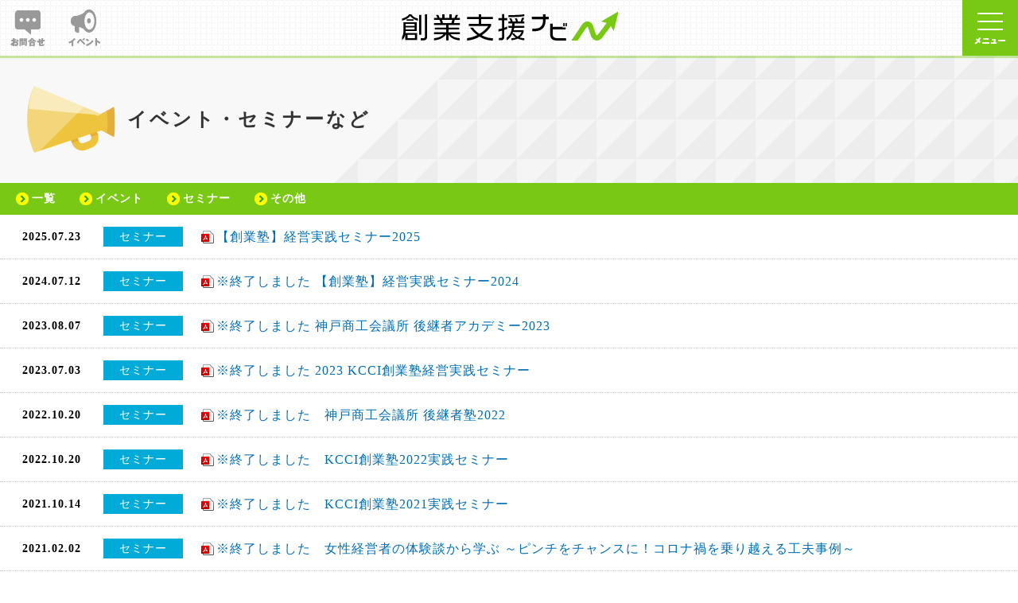

--- FILE ---
content_type: text/html; charset=UTF-8
request_url: https://sougyounavi.com/topics
body_size: 27352
content:
<!doctype html>
<html lang="ja">
<head>
<meta charset="UTF-8">
<meta name="viewport" content="width=device-width" />
<meta name="author" content="meccomun" />
<!--タイトル情報--> 

<!--スタイルシート--> 
<link rel="stylesheet" href="https://sougyounavi.com/wp-content/themes/sougyounavi/css/normalize.css" />
<link rel="stylesheet" href="https://sougyounavi.com/wp-content/themes/sougyounavi/css/style.css" media="screen and (min-width: 740px)" />
<link rel="stylesheet" href="https://sougyounavi.com/wp-content/themes/sougyounavi/css/style_s.css" media="screen and (max-width: 739px)" />
<link rel="stylesheet" href="https://sougyounavi.com/wp-content/themes/sougyounavi/css/page.css" media="screen and (min-width: 740px)" />
<link rel="stylesheet" href="https://sougyounavi.com/wp-content/themes/sougyounavi/css/page_s.css" media="screen and (max-width: 739px)" />
<!--プリント用CSS-->
<link rel="stylesheet" href="https://sougyounavi.com/wp-content/themes/sougyounavi/css/style.css" type="text/css" media="print" />
<link rel="stylesheet" href="https://sougyounavi.com/wp-content/themes/sougyounavi/css/page.css" type="text/css" media="print" /><link rel="stylesheet" href="https://sougyounavi.com/wp-content/themes/sougyounavi/css/print.css" type="text/css" media="print" />
<!--js--> 
<script type="text/javascript" src="https://sougyounavi.com/wp-content/themes/sougyounavi/js/jquery-1.8.0.min.js"></script>
<!--[if lt IE 9]>
<script type="text/javascript" src="https://sougyounavi.com/wp-content/themes/sougyounavi/js/html5shiv-printshiv.js"></script>
<script type="text/javascript" src="https://sougyounavi.com/wp-content/themes/sougyounavi/js/selectivizr-min.js"></script>
<link rel="stylesheet" href="https://sougyounavi.com/wp-content/themes/sougyounavi/css/style.css" />
<link rel="stylesheet" href="https://sougyounavi.com/wp-content/themes/sougyounavi/css/page.css" type="text/css" media="print" /><link rel="stylesheet" href="https://sougyounavi.com/wp-content/themes/sougyounavi/css/print.css" type="text/css" media="print" />
<![endif]-->
<script type="text/javascript" src="https://sougyounavi.com/wp-content/themes/sougyounavi/js/current.js"></script>
<script type="text/javascript" src="https://sougyounavi.com/wp-content/themes/sougyounavi/js/smooth.js"></script>
<script type="text/javascript" src="https://sougyounavi.com/wp-content/themes/sougyounavi/js/accordion.js"></script>
<script type="text/javascript" src="https://sougyounavi.com/wp-content/themes/sougyounavi/js/toPageTop.js"></script>

		<!-- All in One SEO 4.1.1.2 -->
		<title>イベント・セミナーなど | 創業支援ナビ 神戸商工会議所</title>
		<link rel="canonical" href="https://sougyounavi.com/topics" />
		<meta property="og:site_name" content="創業支援ナビ 神戸商工会議所 | 創業の知識と対策をサポートします" />
		<meta property="og:type" content="article" />
		<meta property="og:title" content="イベント・セミナーなど | 創業支援ナビ 神戸商工会議所" />
		<meta property="og:url" content="https://sougyounavi.com/topics" />
		<meta property="article:published_time" content="2016-02-08T09:03:55Z" />
		<meta property="article:modified_time" content="2016-02-09T01:00:42Z" />
		<meta property="article:author" content="owner@sougyounavi-com" />
		<meta name="twitter:card" content="summary" />
		<meta name="twitter:domain" content="sougyounavi.com" />
		<meta name="twitter:title" content="イベント・セミナーなど | 創業支援ナビ 神戸商工会議所" />
		<meta name="google" content="nositelinkssearchbox" />
		<script type="application/ld+json" class="aioseo-schema">
			{"@context":"https:\/\/schema.org","@graph":[{"@type":"WebSite","@id":"https:\/\/sougyounavi.com\/#website","url":"https:\/\/sougyounavi.com\/","name":"\u5275\u696d\u652f\u63f4\u30ca\u30d3 \u795e\u6238\u5546\u5de5\u4f1a\u8b70\u6240","description":"\u5275\u696d\u306e\u77e5\u8b58\u3068\u5bfe\u7b56\u3092\u30b5\u30dd\u30fc\u30c8\u3057\u307e\u3059","publisher":{"@id":"https:\/\/sougyounavi.com\/#organization"}},{"@type":"Organization","@id":"https:\/\/sougyounavi.com\/#organization","name":"\u795e\u6238\u5546\u5de5\u4f1a\u8b70\u6240","url":"https:\/\/sougyounavi.com\/"},{"@type":"BreadcrumbList","@id":"https:\/\/sougyounavi.com\/topics#breadcrumblist","itemListElement":[{"@type":"ListItem","@id":"https:\/\/sougyounavi.com\/#listItem","position":"1","item":{"@id":"https:\/\/sougyounavi.com\/#item","name":"\u30db\u30fc\u30e0","description":"\u5275\u696d\u306e\u77e5\u8b58\u3068\u5bfe\u7b56\u3092\u30b5\u30dd\u30fc\u30c8\u3057\u307e\u3059\u3002\u958b\u696d\u8cc7\u91d1\u306e\u8abf\u9054\u65b9\u6cd5\u3084\u3001\u958b\u696d\u8a08\u753b\u66f8\u306e\u66f8\u304d\u65b9\u3001\u6cd5\u4eba\u3068\u500b\u4eba\u306e\u9055\u3044\uff08\u30e1\u30ea\u30c3\u30c8\u30fb\u30c7\u30e1\u30ea\u30c3\u30c8\uff09\u3001\u5f93\u696d\u54e1\u306e\u96c7\u7528\u624b\u7d9a\u304d\u3001\u5275\u696d\u306b\u5fc5\u8981\u306a\u8a31\u8a8d\u53ef\u624b\u7d9a\u304d\u78ba\u5b9a\u7533\u544a\u306e\u65b9\u6cd5\u306a\u3069\u3002\u76f8\u8ac7\u7121\u6599\u306e\u795e\u6238\u5546\u5de5\u4f1a\u8b70\u6240\u3078\u304a\u6c17\u8efd\u306b\u3054\u76f8\u8ac7\u304f\u3060\u3055\u3044\u3002","url":"https:\/\/sougyounavi.com\/"},"nextItem":"https:\/\/sougyounavi.com\/topics#listItem"},{"@type":"ListItem","@id":"https:\/\/sougyounavi.com\/topics#listItem","position":"2","item":{"@id":"https:\/\/sougyounavi.com\/topics#item","name":"\u30a4\u30d9\u30f3\u30c8\u30fb\u30bb\u30df\u30ca\u30fc\u306a\u3069","url":"https:\/\/sougyounavi.com\/topics"},"previousItem":"https:\/\/sougyounavi.com\/#listItem"}]},{"@type":"WebPage","@id":"https:\/\/sougyounavi.com\/topics#webpage","url":"https:\/\/sougyounavi.com\/topics","name":"\u30a4\u30d9\u30f3\u30c8\u30fb\u30bb\u30df\u30ca\u30fc\u306a\u3069 | \u5275\u696d\u652f\u63f4\u30ca\u30d3 \u795e\u6238\u5546\u5de5\u4f1a\u8b70\u6240","inLanguage":"ja","isPartOf":{"@id":"https:\/\/sougyounavi.com\/#website"},"breadcrumb":{"@id":"https:\/\/sougyounavi.com\/topics#breadcrumblist"},"datePublished":"2016-02-08T09:03:55+09:00","dateModified":"2016-02-09T01:00:42+09:00"}]}
		</script>
		<!-- All in One SEO -->

<link rel='dns-prefetch' href='//s.w.org' />
		<!-- This site uses the Google Analytics by MonsterInsights plugin v7.17.0 - Using Analytics tracking - https://www.monsterinsights.com/ -->
							<script src="//www.googletagmanager.com/gtag/js?id=UA-199995926-2"  type="text/javascript" data-cfasync="false"></script>
			<script type="text/javascript" data-cfasync="false">
				var mi_version = '7.17.0';
				var mi_track_user = true;
				var mi_no_track_reason = '';
				
								var disableStr = 'ga-disable-UA-199995926-2';

				/* Function to detect opted out users */
				function __gtagTrackerIsOptedOut() {
					return document.cookie.indexOf( disableStr + '=true' ) > - 1;
				}

				/* Disable tracking if the opt-out cookie exists. */
				if ( __gtagTrackerIsOptedOut() ) {
					window[disableStr] = true;
				}

				/* Opt-out function */
				function __gtagTrackerOptout() {
					document.cookie = disableStr + '=true; expires=Thu, 31 Dec 2099 23:59:59 UTC; path=/';
					window[disableStr] = true;
				}

				if ( 'undefined' === typeof gaOptout ) {
					function gaOptout() {
						__gtagTrackerOptout();
					}
				}
								window.dataLayer = window.dataLayer || [];
				if ( mi_track_user ) {
					function __gtagTracker() {dataLayer.push( arguments );}
					__gtagTracker( 'js', new Date() );
					__gtagTracker( 'set', {
						'developer_id.dZGIzZG' : true,
						                    });
					__gtagTracker( 'config', 'UA-199995926-2', {
						forceSSL:true,link_attribution:true,					} );
										window.gtag = __gtagTracker;										(
						function () {
							/* https://developers.google.com/analytics/devguides/collection/analyticsjs/ */
							/* ga and __gaTracker compatibility shim. */
							var noopfn = function () {
								return null;
							};
							var newtracker = function () {
								return new Tracker();
							};
							var Tracker = function () {
								return null;
							};
							var p = Tracker.prototype;
							p.get = noopfn;
							p.set = noopfn;
							p.send = function (){
								var args = Array.prototype.slice.call(arguments);
								args.unshift( 'send' );
								__gaTracker.apply(null, args);
							};
							var __gaTracker = function () {
								var len = arguments.length;
								if ( len === 0 ) {
									return;
								}
								var f = arguments[len - 1];
								if ( typeof f !== 'object' || f === null || typeof f.hitCallback !== 'function' ) {
									if ( 'send' === arguments[0] ) {
										var hitConverted, hitObject = false, action;
										if ( 'event' === arguments[1] ) {
											if ( 'undefined' !== typeof arguments[3] ) {
												hitObject = {
													'eventAction': arguments[3],
													'eventCategory': arguments[2],
													'eventLabel': arguments[4],
													'value': arguments[5] ? arguments[5] : 1,
												}
											}
										}
										if ( typeof arguments[2] === 'object' ) {
											hitObject = arguments[2];
										}
										if ( typeof arguments[5] === 'object' ) {
											Object.assign( hitObject, arguments[5] );
										}
										if ( 'undefined' !== typeof (
											arguments[1].hitType
										) ) {
											hitObject = arguments[1];
										}
										if ( hitObject ) {
											action = 'timing' === arguments[1].hitType ? 'timing_complete' : hitObject.eventAction;
											hitConverted = mapArgs( hitObject );
											__gtagTracker( 'event', action, hitConverted );
										}
									}
									return;
								}

								function mapArgs( args ) {
									var gaKey, hit = {};
									var gaMap = {
										'eventCategory': 'event_category',
										'eventAction': 'event_action',
										'eventLabel': 'event_label',
										'eventValue': 'event_value',
										'nonInteraction': 'non_interaction',
										'timingCategory': 'event_category',
										'timingVar': 'name',
										'timingValue': 'value',
										'timingLabel': 'event_label',
									};
									for ( gaKey in gaMap ) {
										if ( 'undefined' !== typeof args[gaKey] ) {
											hit[gaMap[gaKey]] = args[gaKey];
										}
									}
									return hit;
								}

								try {
									f.hitCallback();
								} catch ( ex ) {
								}
							};
							__gaTracker.create = newtracker;
							__gaTracker.getByName = newtracker;
							__gaTracker.getAll = function () {
								return [];
							};
							__gaTracker.remove = noopfn;
							__gaTracker.loaded = true;
							window['__gaTracker'] = __gaTracker;
						}
					)();
									} else {
										console.log( "" );
					( function () {
							function __gtagTracker() {
								return null;
							}
							window['__gtagTracker'] = __gtagTracker;
							window['gtag'] = __gtagTracker;
					} )();
									}
			</script>
				<!-- / Google Analytics by MonsterInsights -->
		<link rel='stylesheet' id='wp-block-library-css'  href='https://sougyounavi.com/wp-includes/css/dist/block-library/style.min.css?ver=5.7.14' type='text/css' media='all' />
<script type='text/javascript' id='monsterinsights-frontend-script-js-extra'>
/* <![CDATA[ */
var monsterinsights_frontend = {"js_events_tracking":"true","download_extensions":"doc,pdf,ppt,zip,xls,docx,pptx,xlsx","inbound_paths":"[{\"path\":\"\\\/go\\\/\",\"label\":\"affiliate\"},{\"path\":\"\\\/recommend\\\/\",\"label\":\"affiliate\"}]","home_url":"https:\/\/sougyounavi.com","hash_tracking":"false","ua":"UA-199995926-2"};
/* ]]> */
</script>
<script type='text/javascript' src='https://sougyounavi.com/wp-content/plugins/google-analytics-for-wordpress/assets/js/frontend-gtag.min.js?ver=7.17.0' id='monsterinsights-frontend-script-js'></script>
<link rel="https://api.w.org/" href="https://sougyounavi.com/wp-json/" /><link rel="alternate" type="application/json" href="https://sougyounavi.com/wp-json/wp/v2/pages/13" /><link rel='shortlink' href='https://sougyounavi.com/?p=13' />
<link rel="alternate" type="application/json+oembed" href="https://sougyounavi.com/wp-json/oembed/1.0/embed?url=https%3A%2F%2Fsougyounavi.com%2Ftopics" />
<link rel="alternate" type="text/xml+oembed" href="https://sougyounavi.com/wp-json/oembed/1.0/embed?url=https%3A%2F%2Fsougyounavi.com%2Ftopics&#038;format=xml" />
<link rel="shortcut icon" href="https://sougyounavi.com/wp-content/themes/sougyounavi/favicon.ico" type="image/vnd.microsoft.icon" />
<link rel="icon" href="https://sougyounavi.com/wp-content/themes/sougyounavi/favicon.ico" type="image/vnd.microsoft.icon" />
<link rel="apple-touch-icon" href="https://sougyounavi.com/wp-content/themes/sougyounavi/apple-touch-icon.png">
<!--ウェブサイトのURL-->
<link rel="start" href="https://sougyounavi.com" />
</script>
</head>
<body>
<!--▼wrapper-->
<div id="wrapper">
<!--▼header-->
<header>
<div id="fixitem" class="clearfix">
<!--ロゴ-->
<p id="logo"><a href="https://sougyounavi.com"><img src="https://sougyounavi.com/images/logo.png" alt="創業支援ナビ" /></a></p>
<!-- ボタン -->
<p id="header_btn"><a href="https://sougyounavi.com/contact"><img src="https://sougyounavi.com/images/btn_contact.png" alt="お問合せ" /></a><a href="https://sougyounavi.com/topics"><img src="https://sougyounavi.com/images/btn_event.png" alt="イベント" /></a></p>
<!--グローバルメニュー-->
<nav id="glovalnav">
<p id="nav_open">メニュー</p>
<ul>
<li><a href="https://sougyounavi.com">HOME</a></li>
<li><a href="https://sougyounavi.com/kaigyo">開業資金について</a></li>
<li><a href="https://sougyounavi.com/jigyo">事業形態を選ぶ</a></li>
<li><a href="https://sougyounavi.com/kyoninka">許認可手続き</a></li>
<li><a href="https://sougyounavi.com/todoke">創業に伴う届け出</a></li>
<li><a href="https://sougyounavi.com/koyou">従業員の雇用</a></li>
<li><a href="https://sougyounavi.com/zeimu">税務・簿記</a></li>
<li><a href="https://sougyounavi.com/hojo">補助金・助成金情報</a></li>
<li><a href="https://sougyounavi.com/shien">創業後の支援</a></li>
<li><a href="https://sougyounavi.com/concierge">神戸開業支援コンシェルジュ</a></li>
<li><a href="https://sougyounavi.com/shienjirei">創業支援事例</a></li>
<li><a href="https://sougyounavi.com/topics">イベント・セミナーなど</a></li>
<li><a href="https://sougyounavi.com/contact">ご相談・お問い合わせ</a></li>
</ul>
<div>閉じる</div>
</nav>
</div>
</header>
<!--▲header-->
<!--▼contents-->
<div id="contents" class="clearfix">
<!--▼▼▼▼▼▼▼▼▼▼お知らせ一覧▼▼▼▼▼▼▼▼▼▼-->
<article id="topics">
<h1 id="title"><span><img src="https://sougyounavi.com/images/topics.png" alt="" />イベント・セミナーなど</span></h1>
<!-- カテゴリー -->
<div id="pagejump">
<ul class="clearfix">
<li><a href="topics">一覧</a></li>
<li><a href="event">イベント</a></li>
<li><a href="seminar">セミナー</a></li>
<li><a href="etc">その他</a></li>
</ul>
</div>
<ul class="list">
<!-- 情報 -->
<li><a href="https://www.kobe-cci.or.jp/pdf/sogyo-jissen.pdf" target="_blank"><span>2025.07.23</span><span class="seminar">セミナー</span><span>【創業塾】経営実践セミナー2025</span></a></li>
<!-- 情報 -->
<li><a href="https://www.kobe-cci.or.jp/pdf/sogyo-jissen.pdf" target="_blank"><span>2024.07.12</span><span class="seminar">セミナー</span><span>※終了しました 【創業塾】経営実践セミナー2024</span></a></li>
<!-- 情報 -->
<li><a href="https://www.kobe-cci.or.jp/pdf/20230807_koukeisha.pdf" target="_blank"><span>2023.08.07</span><span class="seminar">セミナー</span><span>※終了しました 神戸商工会議所 後継者アカデミー2023</span></a></li>
<!-- 情報 -->
<li><a href="https://www.kobe-cci.or.jp/pdf/sogyo-jissen2023.pdf" target="_blank"><span>2023.07.03</span><span class="seminar">セミナー</span><span>※終了しました 2023 KCCI創業塾経営実践セミナー</span></a></li>
<!-- 情報 -->
<li><a href="https://www.kobe-cci.or.jp/pdf/kokeisha2022.pdf" target="_blank"><span>2022.10.20</span><span class="seminar">セミナー</span><span>※終了しました　神戸商工会議所 後継者塾2022</span></a></li>
<!-- 情報 -->
<li><a href="http://www.kobe-cci.or.jp/pdf/sogyo-jissen2022.pdf" target="_blank"><span>2022.10.20</span><span class="seminar">セミナー</span><span>※終了しました　KCCI創業塾2022実践セミナー</span></a></li>
<!-- 情報 -->
<li><a href="https://sougyounavi.com/wp-content/uploads/9524e25e275d6fd008940d8ce6f05f52.pdf" target="_blank"><span>2021.10.14</span><span class="seminar">セミナー</span><span>※終了しました　KCCI創業塾2021実践セミナー</span></a></li>
<!-- 情報 -->
<li><a href="https://sougyounavi.com/wp-content/uploads/seminar210122_9.pdf" target="_blank"><span>2021.02.02</span><span class="seminar">セミナー</span><span>※終了しました　女性経営者の体験談から学ぶ  ～ピンチをチャンスに！コロナ禍を乗り越える工夫事例～</span></a></li>
<!-- 情報 -->
<li><a href="https://sougyounavi.com/wp-content/uploads/3998e34b6537ab43527129eadf130ef5.pdf" target="_blank"><span>2020.10.13</span><span class="event">イベント</span><span>※終了しました　KCCI創業塾2020実践セミナー</span></a></li>
<!-- 情報 -->
<li><a href="https://sougyounavi.com/wp-content/uploads/04a6e3558cd851eb6ab5ed05b80218c6.pdf" target="_blank"><span>2020.09.03</span><span class="event">イベント</span><span>※終了しました　後継者塾のご案内(9月24日～12月2日)</span></a></li>
<!-- 情報 -->
<li><a href="https://sougyounavi.com/wp-content/uploads/4542979cc6cce26946bf10ee492c00ce.pdf" target="_blank"><span>2020.02.07</span><span class="event">イベント</span><span>※終了しました　創業フェアひょうご2020（主催：兵庫県信用保証協会）が開催されます</span></a></li>
<!-- 情報 -->
<li><a href="https://sougyounavi.com/wp-content/uploads/e49692d1c9b7c2d4be23c63a1960d698.pdf" target="_blank"><span>2019.11.14</span><span class="event">イベント</span><span>※終了しました　創業カフェＵ-29（12/1、主催：兵庫県信用保証協会）が開催されます</span></a></li>
<!-- 情報 -->
<li><a href="http://creative-hyogo.jp/contest/" target="_blank"><span>2019.10.30</span><span class="event">イベント</span><span>※終了しました　HYOGOクリエイティブ起業創出コンテスト（11/8）</span></a></li>
<!-- 情報 -->
<li><a href="https://sougyounavi.com/wp-content/uploads/2019/10/51d39ebfedb0f5c0273367d43af0cfca-2.pdf" target="_blank"><span>2019.10.17</span><span class="seminar">セミナー</span><span>※終了しました　KCCI創業塾2019実践セミナー　受講者募集中！（11/9～12/13開催）</span></a></li>
<!-- 情報 -->
<li><a href="https://sougyounavi.com/wp-content/uploads/2019/07/c8b0e227f735a6cc9745c9090dc3a048.pdf" target="_blank"><span>2019.07.11</span><span class="seminar">セミナー</span><span>※終了しました　KCCI創業塾2019のご案内（9/7～28、毎週土曜日）</span></a></li>
<!-- 情報 -->
<li><a href="http://www.kigyoplaza-hyogo.jp/news/1597" target="_blank"><span>2019.05.13</span><span class="seminar">セミナー</span><span>※終了しました　起業家向け助成金（兵庫県）申請書の書き方講座（6/3）</span></a></li>
<!-- 情報 -->
<li><a href="http://www.kigyoplaza-hyogo.jp/news/1597" target="_blank"><span>2019.05.13</span><span class="seminar">セミナー</span><span>※終了しました　起業家向け助成金（兵庫県）概要説明会が開催されます（5/21）</span></a></li>
<!-- 情報 -->
<li><a href="https://www.kfm.or.jp/office/2019/04/08/1029/" target="_blank"><span>2018.11.05</span><span class="event">イベント</span><span>※終了しました　第11回IPOチャレンジオフィス入居企業募集中です（〜6/7）</span></a></li>
<!-- 情報 -->
<li><a href="https://sougyounavi.com/wp-content/uploads/2018/10/5bdc7521e52f427eb9c2a9928556c5b6.pdf" target="_blank"><span>2018.10.17</span><span class="event">イベント</span><span>※終了しました　創業フェアひょうご2018（11/5、主催：兵庫県信用保証協会）が開催されます。</span></a></li>
<!-- 情報 -->
<li><a href="https://sougyounavi.com/wp-content/uploads/2018/10/53b0174b1d31b83fe6ef3ca8d8440b3a.pdf" target="_blank"><span>2018.10.15</span><span class="event">イベント</span><span>※終了しました　創業ウイメンズフォーラム（10/25、主催：日本政策金融公庫）が開催されます。</span></a></li>
<!-- 情報 -->
<li><a href="https://sougyounavi.com/wp-content/uploads/2018/10/aa602f5db67eb537df45bb34f9851322.pdf" target="_blank"><span>2018.10.15</span><span class="event">イベント</span><span>※終了しました　KOBE大創業者祭2018（11/21、主催：神戸開業コンシェルジュチーム）が開催されます。</span></a></li>
<!-- 情報 -->
<li><a href="https://sougyounavi.com/wp-content/uploads/2018/09/a1ba932ff943cddec86d587b2a0ea86f.pdf" target="_blank"><span>2018.09.13</span><span class="event">イベント</span><span>※終了しました　KCCI創業塾2018実践セミナーを開催します！(H30.10/11～H30.12/13）</span></a></li>
<!-- 情報 -->
<li><a href="https://www.amacci.or.jp/seminar/sogyojuku1810/" target="_blank"><span>2018.09.06</span><span class="event">イベント</span><span>※終了しました　ビジネスを“創る”起業家のための創業塾2018（10/20〜12/1、主催：尼崎商工会議所）が開催されます。</span></a></li>
<!-- 情報 -->
<li><a href="https://www.amacci.or.jp/seminar/sogyo1808/" target="_blank"><span>2018.09.06</span><span class="event">イベント</span><span>※終了しました　創業チャレンジセミナー（9/29、主催：尼崎商工会議所）が開催されます。</span></a></li>
<!-- 情報 -->
<li><a href="https://sougyounavi.com/wp-content/uploads/2018/08/a1bf6389fa49f12695d60e3801117536.pdf" target="_blank"><span>2018.08.06</span><span class="event">イベント</span><span>※終了しました　飲食店開業セミナー（10/6～12/1、主催：兵庫県中小企業団体中央会）が開催されます。</span></a></li>
<!-- 情報 -->
<li><a href="https://sougyounavi.com/wp-content/uploads/2018/05/06de9e93f898e8c9ce86a611f70aef74.pdf" target="_blank"><span>2018.05.08</span><span class="event">イベント</span><span>※終了しました　KCCI創業塾2018が開校します！(6/9～6/30）</span></a></li>
<!-- 情報 -->
<li><a href="https://sougyounavi.com/wp-content/uploads/2018/04/1d6b49aba24d935530b07ca6055707e5-1.pdf" target="_blank"><span>2018.04.10</span><span class="event">イベント</span><span>※終了しました　2018KCCI創業・起業応援セミナーを開催いたします（H30.4/21、5/19）</span></a></li>
<!-- 情報 -->
<li><a href="https://sougyounavi.com/wp-content/uploads/2017/08/5c1589b300a19ca660128b6a75ccfb38-1.pdf" target="_blank"><span>2017.08.28</span><span class="event">イベント</span><span>※終了しました　KCCI創業塾2017実践セミナーを開催します！(H29.9/26～H30.1/25）</span></a></li>
<!-- 情報 -->
<li><a href="https://sougyounavi.com/wp-content/uploads/2017/05/07c6ca65fdee36ea89b9c1db8084f28e.pdf" target="_blank"><span>2017.05.09</span><span class="event">イベント</span><span>※終了しました　KCCI創業塾2017が開校します！(6/3～6/24）</span></a></li>
<!-- 情報 -->
<li><a href="https://sougyounavi.com/wp-content/uploads/2016/05/sogyojuku2016.pdf" target="_blank"><span>2016.05.06</span><span class="event">イベント</span><span>※終了しました　KCCI創業塾2016が開校します！(6/18～7/9）</span></a></li>
<!-- 情報 -->
<li><span>2016.03.28</span><span class="event">イベント</span><span>※終了しました　ホームページを開設しました</span></li>
</ul></article>
<!--▲▲▲▲▲▲▲▲▲▲お知らせ一覧▲▲▲▲▲▲▲▲▲▲-->
<!-- ページャー -->
<div class="pager">
<p class="clearfix">
</p>
</div>
<!-- 相談窓口 -->
<aside>
<h2>創業に関する各種ご相談は、<br />お近くの各支部までお気軽にご連絡ください。</h2>
<p>受付時間：9:00～17:15（平日のみ土日祝日を除く）</p>
<ul class="clearfix">
<li><a href="https://sougyounavi.com/contact?id=higasikobe"><img src="images/btn_higasikobe.png" alt="東灘区・灘区の方東神戸支部" /></a></li>
<li><a href="https://sougyounavi.com/contact?id=tyuuou"><img src="images/btn_tyuuou.png" alt="中央区・兵庫区・北区の方中央支部" /></a></li>
<li><a href="https://sougyounavi.com/contact?id=nisikobe"><img src="images/btn_nisikobe.png" alt="長田区・須磨区・垂水区・西区の方西神戸支部" /></a></li>
</ul>
</aside>
</div>
<!--▲contents-->

</div>
<!--▲wrapper-->
<!--▼footer-->
<footer>
<!-- 上へ -->
<p id="toPageTop"><a href="#wrapper"><img src="https://sougyounavi.com/images/toPageTop.png" alt="上へ" /></a></p>
<!-- フッターナビ -->
<nav class="clearfix">
<p class="logo"><a href="https://sougyounavi.com"><img src="https://sougyounavi.com/images/logo.png" alt="創業支援ナビ" /></a></p>
<p class="btn"><a href="https://sougyounavi.com/contact"><img src="https://sougyounavi.com/images/btn_contact.png" alt="お問合せ" /></a><a href="https://sougyounavi.com/topics"><img src="https://sougyounavi.com/images/btn_event.png" alt="イベント" /></a></p>
<ul class="clearfix">
<li><a href="https://sougyounavi.com/kaigyo">開業資金について</a></li>
<li><a href="https://sougyounavi.com/jigyo">事業形態を選ぶ</a></li>
<li><a href="https://sougyounavi.com/kyoninka">許認可手続き</a></li>
<li><a href="https://sougyounavi.com/todoke">創業に伴う届け出</a></li>
<li><a href="https://sougyounavi.com/koyou">従業員の雇用</a></li>
<li><a href="https://sougyounavi.com/zeimu">税務・簿記</a></li>
<li><a href="https://sougyounavi.com/hojo">補助金・助成金情報</a></li>
<li><a href="https://sougyounavi.com/shien">創業後の支援</a></li>
<li><a href="https://sougyounavi.com/concierge">神戸開業支援コンシェルジュ</a></li>
<li><a href="https://sougyounavi.com/shienjirei">創業支援事例</a></li>
</ul>
<p class="kcci"><a href="http://www.kobe-cci.or.jp" target="_blank"><img src="https://sougyounavi.com/images/footer_kcci.png" alt="神戸商工会議所" /></a><br />〒650-8543 神戸市中央区港島中町6-1</p>
</nav>
<!-- フッター情報 -->
<div class="info clearfix">
<p><a href="https://sougyounavi.com">HOME</a> | <a href="https://sougyounavi.com/siteinfo">このサイトについて</a> | <a href="http://www.kobe-cci.or.jp/info/privacy/" target="_blank">個人情報保護方針</a></p>
<small><a href="https://sougyounavi.com">&copy; 2026 The KOBE Chamber of Commerce and Industry,All Rights Reserved.</a></small>
</div>
</footer>
<!--▲footer-->
<script type='text/javascript' src='https://sougyounavi.com/wp-includes/js/wp-embed.min.js?ver=5.7.14' id='wp-embed-js'></script>
</body>
</html>


--- FILE ---
content_type: text/css
request_url: https://sougyounavi.com/wp-content/themes/sougyounavi/css/style.css
body_size: 5794
content:
@charset "UTF-8";
/*
Theme Name: 創業支援ナビ
Author: meccommunications
Author URI: http://www.mec-com.co.jp
*/

/*全体の設定
-----------------------------------------------------------------------------------------*/
*{
	margin: 0; 
	padding: 0; 
	list-style-type: none; 
	font-weight: normal;
	-webkit-box-sizing: border-box;
	-moz-box-sizing: border-box;
	-o-box-sizing: border-box;
	-ms-box-sizing: border-box;
	box-sizing: border-box;
}
img {
	border-width: 0px;
	vertical-align: bottom;
	max-width: 100%;
	height: auto;
	width /***/:auto;
}
* html img {
	border-width: 0px;
	vertical-align: top;
	padding:-1px;
}
*:first-child+html img {
	border-width: 0px;
	vertical-align: middle;
	padding:-1px;
}
html{
	height:100%;
}
body {
	background:#FFFFFF;
	font-family:'Verdana','ヒラギノ角ゴ Pro W3','Hiragino Kaku Gothic Pro','メイリオ',Meiryo,'ＭＳ Ｐゴシック';
	color: #000000;
	text-align:center;
	font-size:16px;
	line-height:30px;
	height:100%;
	-webkit-text-size-adjust:none;
	min-width:1060px;
	letter-spacing:1px;
}
h1,h2,h3,h4,h5,h6,p,li,dt,dd,input,table,figure{
	font-size:16px;
	line-height:30px;
}
strong{
	font-weight:bold;
}
em{
	font-style:normal;
	color:#ED1C24;
}
table {
	empty-cells:show; 
	border-collapse:collapse; 
	border-spacing:0;
}
/* 左右分けレイアウト*/
.clearfix:after {
	content: ".";
	display: block;
	clear: both;
	height: 0;
	visibility: hidden;
}
.clearfix {
	min-height: 1px;
}
* html .clearfix {
	height: 1px;
	/*\*//*/
	height: auto;
	overflow: hidden;
	/**/
}

/*標準のリンク*/
a{
	color: #006EB4;
	text-decoration: none;
	outline:none;
}
a:hover {
	text-decoration: none;
	outline:none;
}
a:link,a:visited,a:hover,a:active {
	outline:none;
}
/*画像のhoverは透過*/
a:hover img{
	opacity: 0.75;
	filter: alpha(opacity=75);
	-moz-opacity: 0.75;
}
/*表示の切り替え*/
.sp{
	display:none;
}
/*-------------------------フッター固定（フッター高340px）*/
#wrapper {
	min-height:100%;
	height:auto !important;
	height:100%;
	margin:0 auto -340px;
	padding-top:70px;
}
#contents{
	padding-bottom:340px;
}
footer {
	height:340px;
	overflow:hidden;
}
/*-------------------------アコーディオン要素*/
.accordionopen{
	cursor:pointer;
}
.accordion{
	display:none;
}
.accordion.open{
	display:block;
}

/*header
-----------------------------------------------------------------------------------------*/
header{
	text-align:left;
	z-index:1000;
	position:relative;
}
/*-------------------------固定要素*/
#fixitem {
	width:100%;
	text-align:left;
	height:73px;
	background:url(images/header_bg.png);
	position:fixed;
	top:0;
}
/*-------------------------ロゴ*/
header #logo{
	text-align:center;
	margin-bottom:-70px;
}
/*-------------------------ボタン*/
header #header_btn{
	float:left;
	width:140px;
}
/*-------------------------グローバルメニュー*/
header nav #nav_open{
	background:#78C814 url(images/nav_open.png) right top no-repeat;
	width:70px;
	height:70px;
	text-indent:-9999em;
	position:absolute;
	top:0;
	right:0;
        z-index: 3;
	cursor:pointer;
}
header nav ul,
header nav div{
	display:none;
}
header nav ul{
	width:320px;
	background:#22A000;
	padding:70px 20px 20px 20px;
	position:absolute;
	top:0;
	right:0;
        z-index: 2;
}
header nav li{
	border-top:1px solid #AEDE72;
}
header nav li:first-child{
	border-top:none;
}
header nav li a{
	display:block;
	text-align:center;
	line-height:44px;
	background:#FFF;
	color:#000;
}
header nav li a:hover{
	background:#F1F1F1;
}
/*開いた時*/
header nav.open #nav_open{
	background:#22A000 url(images/nav_close.png) right top no-repeat;
}
header nav.open div{
	width: 100%;
        height:100%;
	display:block;
        position: fixed;
	text-indent:-9999em;
        top: 0;
        z-index: 1;
        background: #000;
	opacity: 0.5;
	filter: alpha(opacity=50);
	-moz-opacity: 0.5;
	cursor:pointer;
}
@media screen and (max-height: 680px) {
header nav ul{width:100%;}
header nav li{width:33.3%;float:left;border-right:1px solid #AEDE72;}
header nav li:nth-child(-n + 3){border-top:none;}
header nav li:nth-child(3n){border-right:none;}
}



/*相談窓口
-----------------------------------------------------------------------------------------*/
aside{
	width:860px;
	margin:0 auto 50px auto;
	background:url(images/aside.png);
	padding:30px 25px;
}
aside h2{
	font-size:21px;
	color:#ED1C24;
	font-weight:bold;
}
aside h2 br{
	display:none;
}
aside p{
	font-size:18px;
	margin:5px;
}
aside ul{
	margin-top:15px;
}
aside li{
	float:left;
	width:260px;
	margin:0 5px;
}


/*footer
-----------------------------------------------------------------------------------------*/
footer{
	background:#F2F2F2 url(images/footer_bg.png) bottom repeat-x;
}
footer a{
	color:#000;
}
footer a:hover{
	text-decoration:underline;
}
/*-------------------------上へ*/
#toPageTop {
	position:fixed;
	bottom: 5px;
	right: 5px;
	width:60px;
	height:60px;
	display:none;
}
* html #toPageTop {position:absolute;}
/*-------------------------フッターナビ*/
footer nav{
	width:1020px;
	margin:0 auto;
	text-align:left;
	padding-top:30px;
	height:270px;
}
footer nav p.logo{
	width:220px;
	float:left;
}
footer nav p.btn{
	float:right;
	height:120px;
	width:140px;
}
footer nav ul{
	width:520px;
	float:left;
	padding-left:50px;
}
footer nav ul li{
	width:270px;
	float:left;
	margin-top:10px;
	padding-left:20px;
	background:url(images/footer_ya.png) left no-repeat;
	letter-spacing:2px;
}
footer nav ul li:nth-child(even){
	width:180px;
}
footer nav p.kcci{
	float:right;
	font-size:14px;
	line-height:15px;
	text-align:center;
}
/*-------------------------フッター情報*/
footer div.info{
	padding:0 80px 0 30px;
	text-align:left;
}
footer div.info p{
	float:left;
	line-height:70px;
	font-size:14px;
}
footer div.info small{
	float:right;
	font-size:12px;
	line-height:70px;
}


--- FILE ---
content_type: text/css
request_url: https://sougyounavi.com/wp-content/themes/sougyounavi/css/page.css
body_size: 18190
content:
@charset "UTF-8";

@media screen and (max-width: 739px) {
}

/*article
-----------------------------------------------------------------------------------------*/
/*-------------------------ページタイトル*/
#title{
	background:url(images/sya_bg.png) 0px -20px;
	text-align:left;
	border-bottom:3px solid #78C814;
}
#title span{
	display:block;
	font-size:24px;
	line-height:160px;
	font-weight:bold;
	color:#333333;
	letter-spacing:5px;
	background:url(images/title_bg.png) -40px 0 no-repeat;
}
#concierge #title span{
	letter-spacing:3px;
}
#concierge #title span img{
	margin-right:-20px;
}
/*-------------------------ページ内リンク*/
#pagejump{
	background:#78C814;
	margin-top:-3px;
}
#pagejump ul{
	margin:0 auto;
	text-align:left;
}
#pagejump  ul li{
	float:left;
	padding-left:10px;
	margin:0;
}
#pagejump  ul li a{
	font-size:14px;
	line-height:20px;
	color:#FFFFFF;
	font-weight:bold;
	display:block;
	background:url(images/link.png) 10px 12px no-repeat;
	background:url(images/link2.png) 10px 12px no-repeat\9; /* IE8以下 */
	background-size:16px;
	padding:10px 10px 10px 30px;
}
#pagejump  ul li a.current,
#pagejump  ul li a:hover{
	background-color:#22A000;
}
/*-------------------------ページナビ*/
#pagenav{
	position:relative;
	overflow:hidden;
	padding-bottom:50px;
}
#pagenav ul{
	position:relative;
	left:50%;
	float:left;
}
#pagenav  ul li{
	position:relative;
	left:-50%;
	float:left;
	padding-left:1px;
}
#pagenav  ul li a,
#pagenav  ul li span{
	font-size:18px;
	line-height:30px;
	color:#FFFFFF;
	font-weight:bold;
	display:block;
	background:#22A000;
	background-size:16px;
	padding:10px 20px;
}
#pagenav  ul li span{
	background:#CCC;
}
#pagenav  ul li:nth-child(1) a,
#pagenav  ul li:nth-child(1) span{
	border-top-left-radius: 25px;
	border-bottom-left-radius: 25px;
	-webkit-border-top-left-radius: 25px;
	-webkit-border-bottom-left-radius: 25px;
	-moz-border-radius-topleft: 25px;
	-moz-border-radius-bottomleft: 25px;
}
#pagenav  ul li:nth-child(2) a,
#pagenav  ul li:nth-child(2) span{
	border-top-right-radius: 25px;
	border-bottom-right-radius: 25px;
	-webkit-border-top-right-radius: 25px;
	-webkit-border-bottom-right-radius: 25px;
	-moz-border-radius-topright: 25px;
	-moz-border-radius-bottomright: 25px;
}
#pagenav  ul li a.current,
#pagenav  ul li a:hover{
	background-color:#78C814;
}

/*-------------------------section*/
article section{
	width:860px;
	margin:0 auto;
	padding:80px 0;
	text-align:left;
}
article section a{
	text-decoration:underline;
}
article section a:hover{
	text-decoration:none;
}
article section + section:before{
	width:100%;
	content:"";
	display:block;
	height:1px;
	border-top:1px solid #CCC;
	position:absolute;
	left:0;
	margin:-80px 0 80px 0;
}
/*-------------------------h要素*/
article h2{
	font-size:36px;
	line-height:50px;
	font-weight:bold;
	margin-bottom:30px;
	text-align:center;
}
article h3{
	font-size:24px;
	line-height:30px;
	color:#FFF;
	padding:10px 15px;
	background:#78C814;
	margin-top:50px;
	margin-bottom:15px;
}
article h3 span{
	font-size:18px;
}
article h4{
	font-size:18px;
	line-height:30px;
	font-weight:bold;
	margin-bottom:5px;
	margin-top:40px;
	color:#ED1C24;
}
article h2 + p,
article h3 + p,
article h4 + p,
article h5 + p,
article table + p,
article ol + p,
article ul + p,
article figure + p,
article p.kome + p.kome{
	margin-top:0;
}
article p{
	text-align:justify;
	text-justify:distribute;
	margin-top:30px;
}
article .kome{
	color:#F15A24;
	padding-left:16px;
	text-indent:-16px;
}
article p.midasi{
	font-size:18px;
	line-height:36px;
	font-weight:bold;
}
article p em{
	font-size:20px;
	font-weight:bold;
}
article li{
	line-height:25px;
	margin:8px 0;
}
article ol,
article ul.dot{
	margin:10px 0;
}
article ol li{
	margin-left:25px;
	list-style-type:decimal;
}
article ul.dot li{
	padding-left:18px;
	background:url(images/dot.png) 5px 10px no-repeat;
	background-size:7px;
}

article ol.kana li{
	margin-left:30px;
	list-style-type: katakana;
}

article ol.iroha li{
	margin-left:30px;
	list-style-type: katakana-iroha;
}

/*-------------------------定義リスト*/
article dl{
	padding-bottom:15px;
	border-bottom:1px solid #CCC;
	margin-top:30px;
}
article dt{
	border-top:1px solid #CCC;
	color:#ED1C24;
	font-weight:bold;
	padding-top:15px;
}
article dd{
	border-top:1px dashed #CCC;
	margin-left:100px;
}
article dt + dd{
	padding-top:15px;
	margin-top:-45px;
	border:none;
}
article dd + dt{
	margin-top:15px;
}
/*-------------------------テーブル*/
article table{
	margin:10px 0;
	width:100%;
}
article th,
article td{
	font-size:16px;
	line-height:25px;
	padding:10px 15px;
	border:1px solid #CCCCCC;
	text-align:center;
}
article th{
	background:#666;
	color:#FFF;
	white-space:nowrap;
}
/*-------------------------movie*/
article div.movie{
	width:100%;
	margin:0 auto;
	position:relative;
	margin-bottom:20px;
	padding-top:30px;
	padding-bottom:56.25%;
	overflow:hidden;
}
article div.movie iframe{
	position:absolute;
	top:0;
	left:0;
	height:100%;
	width:100%;
}
/*-------------------------イメージ位置*/
figure{
	float:none;
	text-align:center;
	margin:0 auto;
	padding:30px;
}
/*-------------------------アイコン*/
article p a[target]{
	padding-left:22px;
	background:url(images/icon_blank.png) left no-repeat;
}
article p a[href$='.pdf']{
	padding-left:22px;
	background:url(images/icon_pdf.png) left no-repeat;
}

/*開業資金について
-----------------------------------------------------------------------------------------*/
#kaigyo h2 + p{
	text-align:center;
	font-size:20px;
	margin-top:-15px;
}
#kaigyo table td{
	text-align:left;
}
/*-------------------------金融機関について*/
#kaigyo #kinyu ul{
	margin:30px 0;
	border:3px solid #E6E6E6;
	padding:20px 30px;
}
#kaigyo #kinyu li{
	font-size:18px;
	margin:10px 0;
	font-weight:bold;
}
/*-------------------------公庫の融資制度*/
#kaigyo #kouko h3 strong{
	display:block;
	padding:10px 20px;
	margin:-10px -15px;
	background:#22A000;
	float:right;
	font-size:18px;
}
#kaigyo #kouko tr th:first-child{
	width:150px;
}
#kaigyo #kouko table span{
	margin-left:20px;
	font-size:14px;
}
#kaigyo #kouko table strong{
	display:block;
	padding-top:8px;
	margin-top:8px;
	border-top:1px dashed #CCC;
}
#kaigyo #kouko .setubi{
	color:#A0522D
}
#kaigyo #kouko .unten{
	color:#228B22
}
#kaigyo #kouko table strong:nth-child(1){
	border:none;
	padding:0;
	margin:0;
}
#kaigyo #kouko h4{
	margin-top:10px;
	font-size:16px;
	color:#000;
	padding-left:20px;
}
#kaigyo #kouko h4:before{
	content:"★";
	float:left;
	margin-left:-20px;
	font-family: Osaka,"ＭＳ Ｐゴシック","MS PGothic",Sans-Serif;
	color:#DC143C;
}
#kaigyo #kouko h4 + ul,
#kaigyo #kouko h4 + ol,
#kaigyo #kouko h4 + p{
	margin-top:-5px;
	margin-left:20px;
}
#kaigyo #kouko h4 + p.kome{
	margin:15px 0 0 0;
}


/*事業形態を選ぶ
-----------------------------------------------------------------------------------------*/
#jigyo{
}
/*-------------------------個人事業と法人*/
#jigyo #kojin .merit,
#jigyo #kojin .demerit{
	width:420px;
	background:#F2F2F2;
	float:left;
	margin-top:50px;
	padding:20px;
}
#jigyo #kojin .demerit{
	float:right;
}
#jigyo #kojin h3{
	margin:-20px;
	padding:25px 25px 25px 90px;
}
#jigyo #kojin .merit h3{
	background:#F14A77 url(images/merit_title.png) left no-repeat;;
}
#jigyo #kojin .demerit h3{
	background:#68569D url(images/demerit_title.png) left no-repeat;;
}
#jigyo #kojin h4{
	background:#FFF;
	color:#000;
	margin:30px -10px 0px -10px;
	padding:10px;
	text-align:center;
}
#jigyo #kojin h4:after{
	content:"▼";
	display:block;
	margin-bottom:-30px;
	font-size:30px;
	color:#FFF;
	transform: scale(2, 1);
}
#jigyo #kojin h5{
	margin-top:20px;
	line-height:25px;
	font-weight:bold;
	padding-left:30px
}
#jigyo #kojin .merit h5{
	background:url(images/merit.png) 0 0 no-repeat;
	color:#EC0644;
}
#jigyo #kojin .demerit h5{
	background:url(images/demerit.png) 0 0 no-repeat;
	color:#68569D;
}
/*-------------------------法人の種類*/
#jigyo #syurui .houjin div{
	width:420px;
	background:#F2F2F2;
	float:left;
	margin-top:5px;
	padding:20px;
}
#jigyo #syurui .houjin div h4{
	margin:0;
	color:#000;
}
#jigyo #syurui .houjin div:nth-child(2){
	float:right;
}
#jigyo #syurui figure.clearfix img{
	float:left;
}
#jigyo #syurui figure.clearfix figcaption{
	float:right;
	width:270px;
	padding:25px;
	text-align:left;
	margin-left:30px;
	background:#DBF2F6;
	text-align:justify;
	text-justify:distribute;
	border-radius: 20px;
	-webkit-border-radius: 20px;
	-moz-border-radius: 20px;
}
#jigyo #syurui table tr:nth-child(odd){
	background:#F2F2F2;
}
/*-------------------------設立手続*/
#jigyo #tetuduki li{
	background:#F2F2F2;
	padding:10px;
	margin:0 100px 40px 100px;
	text-align:center;
	color:#F15A24;
	border-radius: 50px;
	-webkit-border-radius: 50px;
	-moz-border-radius: 50px;
}
#jigyo #tetuduki li:after{
	content:" ";
	display:block;
	height:60px;
	background:url(images/flow.png) center no-repeat;
	margin-bottom:-60px;
}
#jigyo #tetuduki li:last-child{
	margin-bottom:0;
}
#jigyo #tetuduki li:last-child:after{
	display:none;
}
#jigyo #tetuduki li strong{
	display:block;
	font-size:20px;
	line-height:30px;
	color:#000;
}

/*許認可手続き
-----------------------------------------------------------------------------------------*/
#kyoninka table td{
	font-size:14px;
	text-align:left;
}
#kyoninka table tr td:nth-child(1){
	white-space:nowrap;
}
#kyoninka table tr td:nth-child(3){
	white-space:nowrap;
	text-align:center;
	font-size:16px;
	color:#0071BC;
	font-weight:bold;
}
#kyoninka table tr:nth-child(odd){
	background:#F2F2F2;
}
#kyoninka table tr td.menkyo{
	color:#ED1C24;
}
#kyoninka table tr td.todokede{
	color:#FA9B00;
}
#kyoninka table tr td.touroku{
	color:#39B54A;
}

/*創業に伴う届け出
-----------------------------------------------------------------------------------------*/
#todoke #ryui h3{
	background:url(images/todoke.png) left no-repeat;
	color:#000;
	font-weight:bold;
	letter-spacing:3px;
	padding-left:35px;
	border-bottom:2px solid #000;
	margin-bottom:0;
	position:relative;
}
#todoke #ryui dl{
	margin-top:-1px;
}
#todoke #ryui .notice{
	background:#F1F1F1;
	padding:12px 15px 12px 55px;
	margin-top:50px;
}
#todoke #ryui .notice p{
	margin:0;
	text-indent:-40px;
	font-size:14px;
	line-height:24px;
	margin:3px 0;
}
#todoke #ryui .notice p span{
	float:left;
	width:40px;
}

/*従業員の雇用
-----------------------------------------------------------------------------------------*/
#koyou dd{
	margin-left:180px;
}
#koyou p.ex{
	padding-left:50px;
}
#koyou p.ex span{
	width:30px;
	height:30px;
	background:#999;
	float:left;
	margin-right:20px;
	margin-left:-50px;
	text-align:center;
	color:#FFF;
}
#koyou p.ex strong{
	text-decoration:underline;
	font-size:20px;
}
#koyou div.point{
	border:1px solid #CCC;
	padding:10px 20px;
	margin-top:30px;
}
#koyou div.point p{
	margin:10px 0;
}
#koyou div.point p:first-child{
	margin-bottom:-5px;
	color:#F15A24;
	font-weight:bold;
	font-size:18px;
}
/*-------------------------創業と保険制度*/
#koyou #hoken .midasi{
	float:left;
	width:440px;
}
#koyou #hoken figure{
	float:right;
	width:390px;
	margin-top:10px;
	padding:0;
	border:3px solid #CCC;
}
/*-------------------------労働基準法*/
#koyou #rouki h5{
	margin:10px 0 0 0;
	color:#22A000;
	font-weight:bold;
	font-size:18px;
}
#koyou #rouki table.tanki tr:nth-child(even){
	background:#F2F2F2;
}
#koyou #rouki .kaiko{
	border:1px solid #CCC;
	padding:30px;
	margin-top:30px;
}
#koyou #rouki .kaiko p{
	padding-bottom:55px;
	background:url(images/kaiko.png) bottom center no-repeat;
}
#koyou #rouki .kaiko p:last-child{
	margin:0;
	padding:0;
	background:none;
}
#koyou #rouki .kaiko h4{
	color:#22A000;
	margin-top:0;
}

/*税務・簿記
-----------------------------------------------------------------------------------------*/
#zeimu{
}
/*補助金・助成金情報
-----------------------------------------------------------------------------------------*/
#hojo{
}
/*創業後の支援
-----------------------------------------------------------------------------------------*/
#shien p.oomidasi{
	color:#ED1C24;
	font-size:24px;
	line-height:40px;
	font-weight:bold;
}
/*開業コンシェルジュ
-----------------------------------------------------------------------------------------*/
#concierge{
}

/*創業支援事例
-----------------------------------------------------------------------------------------*/
#shienjirei section{
	width:1020px;
}
#shienjirei .case{
	border:1px solid #CCC;
	margin-bottom:5px;
	position:relative;
}
#shienjirei .case p{
	margin:0;
	line-height:25px;
}
/*-------------------------ボタン*/
#shienjirei .accordionopen{
	background:url(images/shienjirei_open.png) right no-repeat;
	padding:5px;
	font-size:18px;
}
#shienjirei .accordionopen img{
	float:left;
	margin-right:20px;
}
#shienjirei .accordionopen strong{
	display:block;
	color:#22A000;
	font-weight:bold;
	font-size:16px;
	padding-top:20px;
}
#shienjirei .accordionopen.open{
	width:100%;
	height:40px;
	background:#F2F2F2 url(images/shienjirei_close.png) center no-repeat;
	position:absolute;
	right:0;
	bottom:0;
}
#shienjirei .accordionopen.open img,
#shienjirei .accordionopen.open span{
	display:none;
}
#shienjirei .accordionopen:hover{
	background-color:#F6F6F6;
}
#shienjirei .accordionopen.open:hover{
	background-color:#CCCCCC;
}
/*-------------------------内容*/
#shienjirei .data{
	width:550px;
	float:right;
	padding:40px 40px 80px 0;
}
#shienjirei p.cat{
	color:#22A000;
	font-weight:bold;
}
#shienjirei p.name{
	font-size:24px;
	line-height:35px;
}
#shienjirei p.copy{
	margin-top:10px;
	line-height:30px;
}
#shienjirei figure{
	width:440px;
	float:left;
	padding:20px 20px 60px 20px;
}
#shienjirei figure img + img{
	margin-top:5px;
}
#shienjirei dl{
	padding:0;
	border:none;
	margin-top:15px;
	border-bottom:1px dashed #CCC;
}
#shienjirei dd + dt,
#shienjirei dt{
	border:none;
	color:#FFF;
	font-weight:bold;
	padding:0;
	background:#808080;
	width:75px;
	text-align:center;
	float:left;
	font-size:13px;
	line-height:30px;
	margin:10px 0;
	border-radius: 3px;
	-webkit-border-radius: 3px;
	-moz-border-radius: 3px;
}
#shienjirei dt + dd,
#shienjirei dd{
	border-top:1px dashed #CCC;
	margin:0;
	padding:10px 0;
	padding-left:90px;
	font-size:16px;
	line-height:30px;
}
#shienjirei dt.gaiyo{
	background:#78C814;
}
#shienjirei dt.gaiyo +dd:before{
	content:"商工会議所の支援のきっかけ・流れ";
	display:block;
	font-weight:bold;
	color:#22A000;
}
#shienjirei dt.kansou{
	background:#F7931E;
}
#shienjirei dt.kansou +dd:before{
	content:"商工会議所の支援を受けて";
	display:block;
	font-weight:bold;
	color:#F7931E;
}

/*お問い合わせ
-----------------------------------------------------------------------------------------*/
#contact p.uketuke{
	font-size:18px;
	font-weight:bold;
}
#contact th{
	background:#F1F1F1;
	color:#000;
}
#contact table p{
	margin: 0;
	text-align:center;
}
#contact td{
	padding:30px;
}
#contact td p{
	margin: 0;
	padding:10px 0;
}
#contact p img{
	margin-bottom:5px;
}
#contact p.access{
	text-align:left;
}
#contact p.name{
	font-weight:bold;
	font-size:30px;
	line-height:50px;
	margin:0;
}
#contact p.tel{
	padding-bottom:10px;
	margin-bottom:10px;
	border-bottom:1px dashed #999;
}
#contact p.tel strong{
	display:block;
	font-size:18px;
	color:#CC0000;
}

/*このサイトについて
-----------------------------------------------------------------------------------------*/
#siteinfo h2{
	font-size:26px;
}

/*イベント・セミナーなど
-----------------------------------------------------------------------------------------*/
#topics{
	padding-bottom:50px;
}
#topics #title span{
	letter-spacing:3px;
}
#topics ul.list ul{
	margin-top:20px;
	width:1020px;
	margin:0 auto;
}
#topics ul.list li{
	border-bottom:1px dotted #CCC;
	line-height:25px;
	padding:15px 0;
	margin:0;
}
#topics ul.list li span{
	float:left;
}
#topics ul.list li a{
	display:block;
	margin:-15px 0;
	padding:15px 0;
}
#topics ul.list li a:hover{
	background:#F1F1F1;
}
#topics ul.list li span:nth-child(1){
	width:130px;
	font-size:14px;
	font-weight:bold;
	color:#000;
}
#topics ul.list li span:nth-child(2){
	width:100px;
	font-size:14px;
	background:#B3B3B3;
	color:#FFF;
}
#topics ul.list li span:nth-child(3){
	float:none;
	display:block;
	text-align:left;
	padding-left:250px;
}
#topics ul.list li span.event{
	background:#F15A24;
}
#topics ul.list li span.seminar{
	background:#00ABD7;
}
#topics ul.list li span span:nth-child(1){
	float:none;
	color:#000;
	font-weight:normal;
}
#topics ul.list .more a{
	display:block;
	background:#78C814;
	margin-top:5px;
}
#topics ul.list .more a img{
	width:200px;
}
#topics ul.list .more a:hover{
	background:#50B800;
}
/*-------------------------icon*/
#topics li a[href$='.pdf'] span:nth-child(3):before,
#topics li a[href$='.xls'] span:nth-child(3):before,
#topics li a[href$='.xlsx'] span:nth-child(3):before,
#topics li a[href$='.docx'] span:nth-child(3):before,
#topics li a[href$='.doc'] span:nth-child(3):before,
#topics li a[target] span:nth-child(3):before{
	content:"　";
	display:block;
	width:22px;
	background:url(images/icon_pdf.png) center no-repeat;
	float:left;
}
#topics li a[target] span:nth-child(3):before{
	background-image:url(images/icon_blank.png);
}
#topics li a[href$='.xls'] span:nth-child(3):before,
#topics li a[href$='.xlsx'] span:nth-child(3):before{
	background-image:url(images/icon_excel.png);
}
#topics li a[href$='.docx'] span:nth-child(3):before,
#topics li a[href$='.doc'] span:nth-child(3):before{
	background-image:url(images/icon_word.png);
}
#topics li a[href$='.pdf'] span:nth-child(3):before{
	background-image:url(images/icon_pdf.png);
}
/*-------------------------ページャー*/
.pager{
	position:relative;
	overflow:hidden;
	padding-left:5px;
}
.pager p{
	position:relative;
	left:50%;
	float:left;
}
.pager a.page-numbers,
.pager .current{
	position:relative;
	left:-50%;
	float:left;
	background:#FFFFFF;
	display:block;
	width:40px;
	height:40px;
	line-height:40px;
	margin-right:5px;
	margin-top:5px;
	color:#22A000;
}
.pager a:hover,
.pager .current{
	background:#22A000;
	color:#FFFFFF;
}



--- FILE ---
content_type: text/css
request_url: https://sougyounavi.com/wp-content/themes/sougyounavi/css/style_s.css
body_size: 5515
content:
@charset "UTF-8";
/*739px以下*/

/*全体の設定
-----------------------------------------------------------------------------------------*/
*{
	margin: 0; 
	padding: 0; 
	list-style-type: none; 
	font-weight: normal;
	-webkit-box-sizing: border-box;
	-moz-box-sizing: border-box;
	-o-box-sizing: border-box;
	-ms-box-sizing: border-box;
	box-sizing: border-box;
}
img {
	border-width: 0px;
	vertical-align: bottom;
	max-width: 100%;
	height: auto;
	width /***/:auto;
}
* html img {
	border-width: 0px;
	vertical-align: top;
	padding:-1px;
}
*:first-child+html img {
	border-width: 0px;
	vertical-align: middle;
	padding:-1px;
}
html{
	height:100%;
}
body {
	background:#FFFFFF;
	font-family:'Verdana','ヒラギノ角ゴ Pro W3','Hiragino Kaku Gothic Pro','メイリオ',Meiryo,'ＭＳ Ｐゴシック';
	color: #000000;
	text-align:center;
	font-size:14px;
	line-height:25px;
	height:100%;
	-webkit-text-size-adjust:none;
	min-width:320px;
}
h1,h2,h3,h4,h5,h6,p,li,dt,dd,input,table,figure{
	font-size:14px;
	line-height:25px;
}
strong{
	font-weight:bold;
}
em{
	font-style:normal;
	color:#ED1C24;
}
table {
	empty-cells:show; 
	border-collapse:collapse; 
	border-spacing:0;
}
/* 左右分けレイアウト*/
.clearfix:after {
	content: ".";
	display: block;
	clear: both;
	height: 0;
	visibility: hidden;
}
.clearfix {
	min-height: 1px;
}
* html .clearfix {
	height: 1px;
	/*\*//*/
	height: auto;
	overflow: hidden;
	/**/
}

/*標準のリンク*/
a{
	color: #006EB4;
	text-decoration: none;
	outline:none;
}
a:hover {
	text-decoration: none;
	outline:none;
}
a:link,a:visited,a:hover,a:active {
	outline:none;
}
/*表示の切り替え*/
.pc{
	display:none;
}
/*-------------------------アコーディオン要素*/
.accordion{
	display:none;
}
.accordion.open{
	display:block;
}

/*header
-----------------------------------------------------------------------------------------*/
header{
	text-align:left;
	z-index:1000;
	position:relative;
}

/*-------------------------固定要素*/
#fixitem {
	width:100%;
	text-align:left;
	height:50px;
	background:#FFF;
}
/*-------------------------ロゴ*/
header #logo{
	width:200px;
	margin-left:10px;
	float:left;
}
/*-------------------------ボタン*/
header #header_btn{
	display:none;
}
/*-------------------------グローバルメニュー*/
header nav{
 }
header nav #nav_open{
	background:#78C814 url(images/nav_open.png) right top no-repeat;
	background-size:50px 50px;
	width:50px;
	height:50px;
	text-indent:-9999em;
	position:fixed;
	top:0;
	right:0;
        z-index: 3;
}
header nav ul,
header nav div{
	display:none;
}
header nav ul{
	background:#22A000;
	padding:50px 15px 15px 15px;
	position:fixed;
	top:0;
	left:0;
        z-index: 2;
}
header nav li{
	border-top:1px solid #AEDE72;
	border-right:1px solid #AEDE72;
	font-size:12px;
	width:50%;
	float:left;
}
header nav li:nth-child(-n + 2){
	border-top:none;
}
header nav li:nth-child(even){
	border-right:none;
}
@media screen and (max-width: 355px) {
header nav ul{padding:50px 0 0 0;}
}
header nav li a{
	display:block;
	text-align:center;
	line-height:40px;
	background:#FFF;
	color:#000;
}
/*開いた時*/
header nav.open #nav_open{
	background-color:#22A000;
	background-image:url(images/nav_close.png);
}
header nav.open{
	width: 100%;
        height:100%;
}
header nav.open div{
	width: 100%;
        height:100%;
	display:block;
        position: fixed;
	text-indent:-9999em;
        top: 0;
        z-index: 1;
        background: #000;
	opacity: 0.5;
	filter: alpha(opacity=50);
	-moz-opacity: 0.5;
	cursor:pointer;
}





/*相談窓口
-----------------------------------------------------------------------------------------*/
aside{
	margin:0 15px 20px 15px;
	background:url(images/aside.png);
	padding-top:10px;
	text-align:center;
}
aside h2{
	font-size:13px;
	line-height:20px;
	color:#ED1C24;
	font-weight:bold;
}
aside h2 br{
	display:none;
}
aside p{
	font-size:11px;
}
aside ul{
	padding:5px 8px 10px 8px;
}
aside li{
	float:left;
	width:33.3%;
	padding:1px;
}
@media screen and (max-width: 520px) {
	aside h2 br{display:inline;}
	aside li{float:none;width:200px;padding:1px;margin:0 auto;}
}


/*footer
-----------------------------------------------------------------------------------------*/
footer{
}
footer a{
	color:#000;
}
footer a:hover{
	text-decoration:underline;
}
/*-------------------------上へ*/
#toPageTop {
	border-top:1px solid #E6E6E6;
	text-align:center;
	padding-top:10px;
	background:#F2F2F2;
}
#toPageTop img{
	max-width:30px;
}
* html #toPageTop {position:absolute;}
/*-------------------------フッターナビ*/
footer nav{
	background:#F2F2F2;
	border-bottom:2px solid #78C814;
	padding:20px 10px;
}
footer nav p.logo{
	width:160px;
	float:left;
	height:40px;
}
footer nav p.btn{
	text-align:right;
	margin-top:-5px;
}
footer nav p.btn img{
	max-width:50px;
}
footer nav ul{
	text-align:left;
}
footer nav ul li{
	width:30%;
	float:left;
	margin-top:5px;
	padding-left:12px;
	font-size:13px;
	background:url(images/footer_ya.png) left no-repeat;
	background-size:10px 10px;
}
footer nav p.kcci{
	font-size:13px;
	line-height:15px;
	text-align:center;
	margin-top:10px;
}
footer nav p.kcci img{
	max-width:200px;
}
footer nav ul li:nth-child(3n){width:40%;}
@media screen and (max-width: 500px) {
	footer nav ul li:nth-child(odd){width:61%;}
	footer nav ul li:nth-child(even){width:39%;}
}

/*-------------------------フッター情報*/
footer div.info{
	padding-top:5px;
}
footer div.info p{
	line-height:50px;
	font-size:12px;
}
footer div.info small{
	display:block;
	font-size:7px;
	line-height:20px;
}

--- FILE ---
content_type: text/css
request_url: https://sougyounavi.com/wp-content/themes/sougyounavi/css/page_s.css
body_size: 17908
content:
@charset "UTF-8";

@media screen and (max-width: 739px) {
}

/*article
-----------------------------------------------------------------------------------------*/
/*-------------------------ページタイトル*/
#title{
	background:#F2F2F2;
	background:url(images/sya_bg.png) ;
	background-size:20px;
	text-align:left;
	border-bottom:2px solid #78C814;
}
#title span{


	display:block;
	font-size:17px;
	line-height:80px;
	font-weight:bold;
	color:#333333;
	letter-spacing:1px;
	background:url(images/title_bg.png) left no-repeat;
	background-size:320px 80px;

}
#title img{
	width:80px;
	height:80px;
	margin:0 0 0 -5px;
}
/*-------------------------ページ内リンク*/
#pagejump{
	background:#78C814;
	margin-top:-2px;
}
#pagejump ul{
	margin:0 auto;
	text-align:left;
}
#pagejump  ul li{
	float:left;
	padding-left:0px;
	margin:0;
}
#pagejump  ul li a{
	font-size:12px;
	line-height:20px;
	color:#FFFFFF;
	font-weight:bold;
	display:block;
	background:url(images/link.png) 5px 9px no-repeat;
	background-size:12px;
	padding:5px 5px 5px 20px;
}
#pagejump  ul li a.current,
#pagejump  ul li a:hover{
	background-color:#22A000;
}
/*-------------------------ページナビ*/
#pagenav{
	position:relative;
	overflow:hidden;
	padding-bottom:20px;
}
#pagenav ul{
	position:relative;
	left:50%;
	float:left;
}
#pagenav  ul li{
	position:relative;
	left:-50%;
	float:left;
	padding-left:1px;
}
#pagenav  ul li a,
#pagenav  ul li span{
	font-size:12px;
	line-height:30px;
	color:#FFFFFF;
	font-weight:bold;
	display:block;
	background:#22A000;
	background-size:16px;
	padding:0px 15px;
}
#pagenav  ul li span{
	background:#CCC;
}
#pagenav  ul li:nth-child(1) a,
#pagenav  ul li:nth-child(1) span{
	border-top-left-radius: 15px;
	border-bottom-left-radius: 15px;
	-webkit-border-top-left-radius: 15px;
	-webkit-border-bottom-left-radius: 15px;
	-moz-border-radius-topleft: 15px;
	-moz-border-radius-bottomleft: 15px;
}
#pagenav  ul li:nth-child(2) a,
#pagenav  ul li:nth-child(2) span{
	border-top-right-radius: 15px;
	border-bottom-right-radius: 15px;
	-webkit-border-top-right-radius: 15px;
	-webkit-border-bottom-right-radius: 15px;
	-moz-border-radius-topright: 15px;
	-moz-border-radius-bottomright: 15px;
}
#pagenav  ul li a.current,
#pagenav  ul li a:hover{
	background-color:#78C814;
}

/*-------------------------section*/
article section{
	margin:0 auto;
	padding:30px 15px;
	text-align:left;
}
article section a{
	text-decoration:underline;
}
article section a:hover{
	text-decoration:none;
}
article section + section{
	border-top:1px solid #CCC;
}
/*-------------------------h要素*/
article h2{
	font-size:20px;
	line-height:32px;
	margin-bottom:15px;
	text-align:center;
}
article h3{
	font-size:16px;
	line-height:20px;
	color:#FFF;
	padding:5px 10px;
	background:#78C814;
	margin-top:20px;
	margin-bottom:5px;
}
article h3 span{
	font-size:18px;
}
article h4{
	font-size:16px;
	line-height:20px;
	font-weight:bold;
	margin-bottom:5px;
	margin-top:20px;
	color:#ED1C24;
}
article h2 + p,
article h3 + p,
article h4 + p,
article h5 + p,
article table + p,
article ol + p,
article ul + p,
article figure + p,
article p.kome + p.kome{
	margin-top:0;
}
article p{
	text-align:justify;
	text-justify:distribute;
	margin-top:20px;
}
article .kome{
	color:#F15A24;
	padding-left:13px;
	text-indent:-13px;
	font-size:13px;
	line-height:25px;
}
article p.midasi{
	font-weight:bold;
}
article p em{
	font-weight:bold;
}
article li{
	line-height:22px;
	margin:5px 0;
}
article ol,
article ul.dot{
	margin:5px 0;
}
article ol li{
	margin-left:22px;
	list-style-type:decimal;
}
article ul.dot li{
	padding-left:16px;
	background:url(images/dot.png) 3px 10px no-repeat;
	background-size:7px;
}
/*-------------------------定義リスト*/
article dl{
	padding-bottom:10px;
	border-bottom:1px solid #CCC;
	margin-top:30px;
}
article dt{
	border-top:1px solid #CCC;
	color:#ED1C24;
	font-weight:bold;
	padding-top:10px;
}
article dd{
	border-top:1px dashed #CCC;
}
article dd + dt{
	margin-top:10px;
}
/*-------------------------テーブル*/
article table{
	margin:10px 0;
	width:100%;
}
article th,
article td{
	font-size:10px;
	line-height:15px;
	padding:10px 5px;
	border:1px solid #CCCCCC;
	text-align:center;
}
article th{
	background:#666;
	color:#FFF;
	white-space:nowrap;
}
/*-------------------------movie*/
article div.movie{
	width:100%;
	margin:0 auto;
	position:relative;
	margin-bottom:20px;
	padding-top:30px;
	padding-bottom:56.25%;
	overflow:hidden;
}
article div.movie iframe{
	position:absolute;
	top:0;
	left:0;
	height:100%;
	width:100%;
}
/*-------------------------イメージ位置*/
figure{
	float:none;
	text-align:center;
	margin:0 auto;
	padding:15px 0;
}
/*-------------------------アイコン*/
article p a[target]{
	padding-left:22px;
	background:url(images/icon_blank.png) left no-repeat;
}
article p  a[href$='.pdf']{
	padding-left:22px;
	background:url(images/icon_pdf.png) left no-repeat;
}


/*開業資金について
-----------------------------------------------------------------------------------------*/
#kaigyo h2 + p{
	font-weight:bold;
}
#kaigyo table td{
	text-align:left;
}
#kaigyo th:nth-child(n+2){
	white-space: normal;
	width:50%;
}
/*-------------------------金融機関について*/
#kaigyo #kinyu ul{
	margin:15px 0;
	border:1px solid #E6E6E6;
	padding:10px 15px;
}
#kaigyo #kinyu li{
	font-weight:bold;
}
/*-------------------------公庫の融資制度*/
#kaigyo #kouko h3 strong{
	display:block;
	padding:5px;
	margin:-5px -10px 5px -10px;
	background:#22A000;
	font-size:14px;
	text-align:center;
	border-bottom:1px solid #FFF;
}
#kaigyo #kouko table span{
	margin-left:5px;
}
#kaigyo #kouko table strong{
	display:block;
	padding-top:8px;
	margin-top:8px;
	border-top:1px dashed #CCC;
}
#kaigyo #kouko .setubi{
	color:#A0522D
}
#kaigyo #kouko .unten{
	color:#228B22
}
#kaigyo #kouko table strong:nth-child(1){
	border:none;
	padding:0;
	margin:0;
}
#kaigyo #kouko h4{
	margin-top:10px;
	font-size:14px;
	color:#000;
	padding-left:15px;
}
#kaigyo #kouko h4:before{
	content:"★";
	float:left;
	margin-left:-15px;
	font-family: Osaka,"ＭＳ Ｐゴシック","MS PGothic",Sans-Serif;
	color:#DC143C;
}
#kaigyo #kouko h4 + p{
	line-height:22px;
	margin:5px 0;
}
#kaigyo #kouko h4 + p.kome{
	margin:15px 0 0 0;
}



/*事業形態を選ぶ
-----------------------------------------------------------------------------------------*/
#jigyo{
}
/*-------------------------個人事業と法人*/
#jigyo #kojin .merit,
#jigyo #kojin .demerit{
	background:#F2F2F2;
	margin-top:20px;
	padding:15px;
}
#jigyo #kojin .demerit{
}
#jigyo #kojin h3{
	margin:-15px;
	padding:10px 10px 10px 45px;
}
#jigyo #kojin .merit h3{
	background:#F14A77 url(images/merit_title.png) left no-repeat;
	background-size:40px;
}
#jigyo #kojin .demerit h3{
	background:#68569D url(images/demerit_title.png) left no-repeat;
	background-size:40px;
}
#jigyo #kojin h4{
	background:#FFF;
	color:#000;
	margin:25px -5px 0px -5px;
	padding:5px;
	text-align:center;
}
#jigyo #kojin h4:after{
	content:"▼";
	display:block;
	margin-bottom:-20px;
	font-size:20px;
	color:#FFF;
}
#jigyo #kojin h5{
	margin-top:15px;
	line-height:20px;
	font-weight:bold;
	padding-left:20px
}
#jigyo #kojin .merit h5{
	background:url(images/merit.png) 0 3px no-repeat;
	background-size:15px;
	color:#EC0644;
}
#jigyo #kojin .demerit h5{
	background:url(images/demerit.png) 0 3px no-repeat;
	background-size:15px;
	color:#68569D;
}
/*-------------------------法人の種類*/
#jigyo #syurui .houjin div{
	background:#F2F2F2;
	margin-top:5px;
	padding:15px;
}
#jigyo #syurui .houjin div h4{
	margin:0;
	color:#000;
}
#jigyo #syurui figure.clearfix figcaption{
	display:block;
	padding:15px;
	text-align:left;
	margin-top:5px;
	background:#DBF2F6;
	text-align:justify;
	text-justify:distribute;
	border-radius: 20px;
	-webkit-border-radius: 20px;
	-moz-border-radius: 20px;
}
#jigyo #syurui table tr:nth-child(odd){
	background:#F2F2F2;
}
/*-------------------------設立手続*/
#jigyo #tetuduki li{
	background:#F2F2F2;
	font-size:13px;
	padding:10px;
	margin:0 0 40px 0;
	text-align:center;
	color:#F15A24;
	border-radius: 10px;
	-webkit-border-radius: 10px;
	-moz-border-radius: 10px;
}
#jigyo #tetuduki li:after{
	content:" ";
	display:block;
	height:60px;
	background:url(images/flow.png) center no-repeat;
	margin-bottom:-60px;
}
#jigyo #tetuduki li:last-child{
	margin-bottom:0;
}
#jigyo #tetuduki li:last-child:after{
	display:none;
}
#jigyo #tetuduki li strong{
	display:block;
	font-size:16px;
	line-height:30px;
	color:#000;
}

/*許認可手続き
-----------------------------------------------------------------------------------------*/
#kyoninka table td{
	text-align:left;
}
#kyoninka table tr td:nth-child(1){
	white-space:nowrap;
}
#kyoninka table tr td:nth-child(3){
	white-space:nowrap;
	text-align:center;
	font-size:14px;
	color:#0071BC;
	font-weight:bold;
}
#kyoninka table tr:nth-child(odd){
	background:#F2F2F2;
}
#kyoninka table tr td.menkyo{
	color:#ED1C24;
}
#kyoninka table tr td.todokede{
	color:#FA9B00;
}
#kyoninka table tr td.touroku{
	color:#39B54A;
}

/*創業に伴う届け出
-----------------------------------------------------------------------------------------*/
#todoke #ryui h3{
	background:url(images/todoke.png) left no-repeat;
	background-size:25px 20px;
	letter-spacing:1px;
	color:#000;
	font-weight:bold;
	padding-left:25px;
	border-bottom:2px solid #000;
	margin-bottom:0;
	position:relative;
}
#todoke #ryui dl{
	margin-top:-1px;
}
#todoke #ryui .notice{
	background:#F1F1F1;
	padding:10px 10px 10px 40px;
	margin-top:20px;
}
#todoke #ryui .notice p{
	margin:0;
	text-indent:-30px;
	font-size:12px;
	line-height:20px;
	margin:3px 0;
}
#todoke #ryui .notice p span{
	float:left;
	width:30px;
}

/*従業員の雇用
-----------------------------------------------------------------------------------------*/
#koyou p.ex{
}
#koyou p.ex span{
	width:25px;
	height:25px;
	background:#999;
	display:block;
	text-align:center;
	color:#FFF;
}
#koyou p.ex strong{
	text-decoration:underline;
	font-size:16px;
}
#koyou div.point{
	border:1px solid #CCC;
	padding:5px 15px;
	margin-top:20px;
}
#koyou div.point p{
	margin:10px 0;
}
#koyou div.point p:first-child{
	margin-bottom:-2px;
	color:#F15A24;
	font-weight:bold;
	font-size:16px;
}
/*-------------------------創業と保険制度*/
#koyou #hoken figure{
	margin-top:10px;
	padding:5px;
	border:3px solid #E6E6E6;
}
/*-------------------------労働基準法*/
#koyou #rouki h5{
	margin:10px 0 0 0;
	color:#22A000;
	font-weight:bold;
	font-size:18px;
}
#koyou #rouki table th,
#koyou #rouki table td{
	white-space:normal;
	line-height:12px;
}
#koyou #rouki table.tanki tr:nth-child(even){
	background:#F2F2F2;
}
#koyou #rouki .kaiko{
	border:1px solid #CCC;
	padding:15px;
	margin-top:20px;
}
#koyou #rouki .kaiko p{
	padding-bottom:25px;
	background:url(images/kaiko.png) bottom center no-repeat;
	background-size:40px 20px;
	margin-bottom:5px
}
#koyou #rouki .kaiko p:last-child{
	margin:0;
	padding:0;
	background:none;
}
#koyou #rouki .kaiko h4{
	color:#22A000;
	margin-top:0;
}

/*税務・簿記
-----------------------------------------------------------------------------------------*/
#zeimu{
}
/*補助金・助成金情報
-----------------------------------------------------------------------------------------*/
#hojo{
}
/*創業後の支援
-----------------------------------------------------------------------------------------*/
#shien p.oomidasi{
	color:#ED1C24;
	font-size:16px;
	line-height:26px;
	font-weight:bold;
}
/*開業コンシェルジュ
-----------------------------------------------------------------------------------------*/
#concierge{
}

/*創業支援事例
-----------------------------------------------------------------------------------------*/
#shienjirei .case{
	border:1px solid #CCC;
	margin-bottom:5px;
	position:relative;
}
#shienjirei .case p{
	margin:0;
	line-height:25px;
}
/*-------------------------ボタン*/
#shienjirei p.accordionopen{
	background:url(images/shienjirei_open.png) right no-repeat;
	line-height:18px;
}
#shienjirei p.accordionopen img{
	float:left;
	margin-right:10px;
	width:60px;
	height:45px;
}
#shienjirei p.accordionopen strong{
	display:block;
	color:#22A000;
	font-weight:bold;
	font-size:11px;
	padding-top:4px;
}
#shienjirei .accordionopen.open{
	width:100%;
	height:40px;
	background:#F2F2F2 url(images/shienjirei_close.png) center no-repeat;
	position:absolute;
	right:0;
	bottom:0;
}
#shienjirei .accordionopen.open img,
#shienjirei .accordionopen.open span{
	display:none;
}
#shienjirei .accordionopen:hover{
	background-color:#F6F6F6;
}
#shienjirei .accordionopen.open:hover{
	background-color:#CCCCCC;
}
/*-------------------------内容*/
#shienjirei .data{
	padding:15px;
}
#shienjirei p.cat{
	color:#22A000;
	font-weight:bold;
}
#shienjirei p.name{
	font-size:18px;
	line-height:30px;
}
#shienjirei p.copy{
	margin-top:10px;
}
#shienjirei figure{
	padding:5px 5px 45px 5px;
}
#shienjirei figure img + img{
	margin-top:5px;
}
#shienjirei dl{
	padding:0;
	border:none;
	margin-top:15px;
	border-bottom:1px dashed #CCC;
}
#shienjirei dd + dt,
#shienjirei dt{
	border:none;
	color:#FFF;
	font-weight:bold;
	padding:0;
	background:#808080;
	width:50px;
	text-align:center;
	float:left;
	font-size:10px;
	line-height:24px;
	margin:8px 0;
	border-radius: 3px;
	-webkit-border-radius: 3px;
	-moz-border-radius: 3px;
}
#shienjirei dt + dd,
#shienjirei dd{
	border-top:1px dashed #CCC;
	margin:0;
	padding:8px 0;
	padding-left:60px;
	font-size:14px;
	line-height:24px;
}
#shienjirei dt.gaiyo{
	background:#78C814;
	margin-bottom:0
}
#shienjirei dt.gaiyo + dd{
	padding:35px 0 8px 0;
}
#shienjirei dt.gaiyo +dd:before{
	content:"商工会議所の支援のきっかけ・流れ";
	display:block;
	font-weight:bold;
	color:#22A000;
}
#shienjirei dt.kansou{
	background:#F7931E;
	margin-bottom:0
}
#shienjirei dt.kansou + dd{
	padding:35px 0 8px 0;
}
#shienjirei dt.kansou +dd:before{
	content:"商工会議所の支援を受けて";
	display:block;
	font-weight:bold;
	color:#F7931E;
}

/*お問い合わせ
-----------------------------------------------------------------------------------------*/
#contact table{
	border:none;
}
#contact tr{
	display: block;
}
#contact th,
#contact td{
	display: list-item;
	border:none;
}
#contact th{
	border-bottom:none;
	background:#F1F1F1;
	color:#000;
	font-size:16px;
	line-height:30px;
}
#contact th p{
	margin: 0;
	text-align:center;
}
#contact td{
	padding:0 0 10px 0;
	margin-bottom:10px;
	border-bottom:1px dashed #CCC;
}
#contact tr:last-child td{
	border:none;
	padding:0;
	margin:0;
}
#contact td p{
	margin: 0;
	padding:5px 0;
	text-align:center;
}
#contact p img{
	margin-bottom:5px;
	width:100%;
}
#contact p.access{
	text-align:left;
}
#contact p.name{
	font-weight:bold;
	font-size:24px;
	line-height:40px;
	margin:0;
}
#contact p.tel strong{
	font-size:16px;
	color:#CC0000;
	display:block;
}
@media screen and (min-width: 520px) {
	#contact p img{width:auto;}
}
@media screen and (min-width: 449px) {
	#contact p.tel strong{display:inline;margin-right:20px;}
	#contact p.tel + p br{display:none;}
}

/*このサイトについて
-----------------------------------------------------------------------------------------*/

/*イベント・セミナーなど
-----------------------------------------------------------------------------------------*/
#topics{
	border-top:1px solid #78C814;
	padding-bottom:20px;
}
#topics #title span{
	letter-spacing:0px;
}
#topics h1 img{
	max-width:300px;
}
#topics ul.list ul{
	margin-top:10px;
}
#topics ul.list li{
	border-bottom:1px dotted #CCC;
	line-height:25px;
	padding:10px 0;
	margin:0;
}
#topics ul.list li span{
	float:left;
	font-size:12px;
	line-height:15px;
}
#topics ul.list li a{
	display:block;
	margin:-10px 0;
	padding:10px 0;
}
#topics ul.list li a:hover{
	background:#F1F1F1;
}
#topics ul.list li span:nth-child(1){
	width:100px;
	font-weight:bold;
	color:#000;
}
#topics ul.list li span:nth-child(2){
	width:60px;
	background:#B3B3B3;
	color:#FFF;
}
#topics ul.list li span:nth-child(3){
	float:none;
	display:block;
	text-align:left;
	font-size:14px;
	line-height:20px;
	padding:20px 10px 0 10px
}
#topics ul.list li span.event{
	background:#F15A24;
}
#topics ul.list li span.seminar{
	background:#00ABD7;
}
#topics ul.list li span span:nth-child(1){
	float:none;
	color:#000;
	font-weight:normal;
}
#topics ul.list .more a{
	display:block;
	background:#78C814;
	margin:5px 10px;
}
#topics ul.list .more a img{
	width:200px;
}
/*-------------------------icon*/
#topics li a[href$='.pdf'] span:nth-child(3):before,
#topics li a[href$='.xls'] span:nth-child(3):before,
#topics li a[href$='.xlsx'] span:nth-child(3):before,
#topics li a[href$='.docx'] span:nth-child(3):before,
#topics li a[href$='.doc'] span:nth-child(3):before,
#topics li a[target] span:nth-child(3):before{
	content:"　";
	display:block;
	width:22px;
	background:url(images/icon_pdf.png) center no-repeat;
	float:left;
}
#topics li a[target] span:nth-child(3):before{
	background-image:url(images/icon_blank.png);
}
#topics li a[href$='.xls'] span:nth-child(3):before,
#topics li a[href$='.xlsx'] span:nth-child(3):before{
	background-image:url(images/icon_excel.png);
}
#topics li a[href$='.docx'] span:nth-child(3):before,
#topics li a[href$='.doc'] span:nth-child(3):before{
	background-image:url(images/icon_word.png);
}
#topics li a[href$='.pdf'] span:nth-child(3):before{
	background-image:url(images/icon_pdf.png);
}
/*-------------------------ページャー*/
.pager{
	position:relative;
	overflow:hidden;
	padding-left:5px;
}
.pager p{
	position:relative;
	left:50%;
	float:left;
}
.pager a.page-numbers,
.pager .current{
	position:relative;
	left:-50%;
	float:left;
	background:#FFFFFF;
	display:block;
	width:40px;
	height:40px;
	line-height:40px;
	margin-right:5px;
	margin-top:5px;
	color:#22A000;
}
.pager a:hover,
.pager .current{
	background:#22A000;
	color:#FFFFFF;
}

--- FILE ---
content_type: text/css
request_url: https://sougyounavi.com/wp-content/themes/sougyounavi/css/print.css
body_size: 763
content:
@charset "UTF-8";
/*印刷用CSS*/

/*全体の設定
-----------------------------------------------------------------------------------------*/
#wrapper {
	padding-top:0;
}

/*header
-----------------------------------------------------------------------------------------*/
#fixitem {
	position:absolute;
}

/*mainimg
-----------------------------------------------------------------------------------------*/
#mainimg .clearfix{
	height:800px;
	min-width:0;
	min-height:0;
	position:relative;
}
/*-------------------------copy*/
#mainimg .copy h1 img{
	max-width:400px;
}
#mainimg .copy div{
	height:450px;
}
#mainimg .copy p{
	margin-top:10px;
	font-size:16px;
	line-height:35px;
}

.space{display:none;}


/*article
-----------------------------------------------------------------------------------------*/
article{
	padding-top:70px;
}

--- FILE ---
content_type: application/javascript
request_url: https://sougyounavi.com/wp-content/themes/sougyounavi/js/accordion.js
body_size: 789
content:
$(function()
{
    $(".accordionopen").click(function()
    {
					if($(this).hasClass('open')) {
            		    $(this).next(".accordion").slideToggle(200);
            		    $(this).removeClass('open');
            		} else {
            		    $(this).next(".accordion").slideToggle(200);
            		    $(this).addClass('open');
            	    }
    });
});

$(function(){//グローバルナビ表示
    $("#nav_open").click(function() {
	    if($("#glovalnav").hasClass('open')) {
			  $("#glovalnav").removeClass('open');
			  $("#glovalnav ul").fadeOut(200);
		}
	    else {
			  $("#glovalnav").addClass('open');
			  $("#glovalnav ul").fadeIn(200);
		}
    });
});
$(function(){//影レイヤークリックで消える
    $("#glovalnav div").click(function(){
			  $("#glovalnav").removeClass('open');
			  $("#glovalnav ul").fadeOut(200);
    });
});


--- FILE ---
content_type: application/javascript
request_url: https://sougyounavi.com/wp-content/themes/sougyounavi/js/smooth.js
body_size: 1067
content:
$(window).on('load', function() {
    var url = $(location).attr('href');
    if(url.indexOf("?id=") != -1){
        var id = url.split("?id=");
		var wid = $(window).width();
		if( wid <= 739 ){//スマホサイズは上の位置からの高さ0
			var topposition = 0;
		}
		else if( 739 < wid ){//PCサイズは上の位置からの高さ70
			var topposition = 70;
		}
		var $target = $('#' + id[id.length - 1]);
        if($target.length){
            var pos = $target.offset().top-topposition;
            $("html, body").animate({scrollTop:pos}, 500);
            $target.addClass("open");
		}
	}
});


$(function(){
	$('a[href^=#]').click(function(){
		var speed = 500;
		var wid = $(window).width();
		if( wid <= 739 ){//スマホサイズは上の位置からの高さ64
			var topposition = 0;
		}
		else if( 739 < wid ){//PCサイズは上の位置からの高さ84
			var topposition = 70;
		}
		var href= $(this).attr("href");
		var target = $(href == "#" || href == "" ? 'html' : href);
        var position = target.offset().top-topposition;
		$("html, body").animate({scrollTop:position}, speed, "swing");
		return false;
	});
});



--- FILE ---
content_type: application/javascript
request_url: https://sougyounavi.com/wp-content/themes/sougyounavi/js/toPageTop.js
body_size: 503
content:
$(document).ready(function(){

	
	$(function () {
		$(window).scroll(function () {
		var wid = $(window).width();
			if ($(this).scrollTop() > 150) {
				$('#toPageTop').fadeIn();
			} else if( 739 < wid ){//PCサイズは隠す
				$('#toPageTop').fadeOut();
			}
		});

	$(window).bind("scroll", function() {
		scrollHeight = $(document).height();
		scrollPosition = $(window).height() + $(window).scrollTop();
		if ( (scrollHeight - scrollPosition) / scrollHeight <= 0.05) {
				$('#toPageTop').addClass('foot');
		} else {
				$('#toPageTop').removeClass('foot');
		}
	});
	});

});